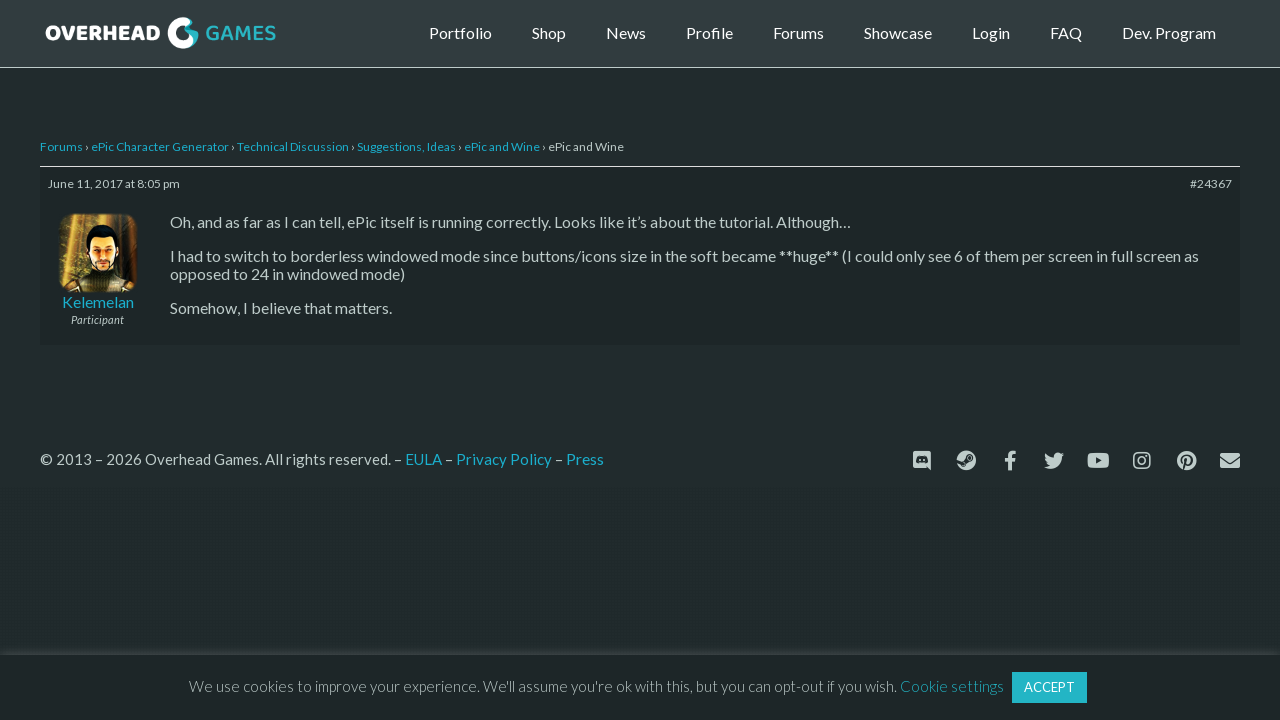

--- FILE ---
content_type: text/css
request_url: https://overheadgames.com/wp-content/themes/phlox/css/auxin-icon.css?ver=2.7.2
body_size: 8034
content:
/* auxin-front */
@font-face {
  font-family: "auxin-front";
  src: url("fonts/fontastic/auxicon/auxin-front.eot");
  src: url("fonts/fontastic/auxicon/auxin-front.eot?#iefix") format("embedded-opentype"), url("fonts/fontastic/auxicon/auxin-front.woff") format("woff"), url("fonts/fontastic/auxicon/auxin-front.ttf") format("truetype"), url("fonts/fontastic/auxicon/auxin-front.svg#auxin-front") format("svg");
  font-weight: normal;
  font-style: normal; }
[data-icon]:before {
  font-family: "auxin-front" !important;
  content: attr(data-icon);
  font-style: normal !important;
  font-weight: normal !important;
  font-variant: normal !important;
  text-transform: none !important;
  speak: none;
  line-height: 1;
  -webkit-font-smoothing: antialiased;
  -moz-osx-font-smoothing: grayscale; }

[class^="auxicon-"]:before,
[class*=" auxicon-"]:before {
  font-family: "auxin-front" !important;
  font-style: normal !important;
  font-weight: normal !important;
  font-variant: normal !important;
  text-transform: none !important;
  speak: none;
  line-height: 1;
  -webkit-font-smoothing: antialiased;
  -moz-osx-font-smoothing: grayscale; }

.auxicon-2-arrows:before {
  content: "\61"; }

.auxicon-4-arrows:before {
  content: "\62"; }

.auxicon-back:before {
  content: "\63"; }

.auxicon-back-pack:before {
  content: "\64"; }

.auxicon-basket-1:before {
  content: "\65"; }

.auxicon-basket-2:before {
  content: "\66"; }

.auxicon-big-candy:before {
  content: "\67"; }

.auxicon-bottle:before {
  content: "\68"; }

.auxicon-bow-tie:before {
  content: "\69"; }

.auxicon-box-1:before {
  content: "\6a"; }

.auxicon-box-2:before {
  content: "\6b"; }

.auxicon-box-open:before {
  content: "\6c"; }

.auxicon-candy:before {
  content: "\6d"; }

.auxicon-cd-cover:before {
  content: "\6e"; }

.auxicon-chopsticks:before {
  content: "\6f"; }

.auxicon-cloud:before {
  content: "\70"; }

.auxicon-cloud-down:before {
  content: "\71"; }

.auxicon-cloud-up:before {
  content: "\72"; }

.auxicon-cloud-v-1:before {
  content: "\73"; }

.auxicon-cloud-v-2:before {
  content: "\74"; }

.auxicon-cloud-x-1:before {
  content: "\75"; }

.auxicon-cloud-x-2:before {
  content: "\76"; }

.auxicon-cofee-cup-1:before {
  content: "\77"; }

.auxicon-cofee-cup-2:before {
  content: "\78"; }

.auxicon-credit-card-1:before {
  content: "\79"; }

.auxicon-credit-card-2:before {
  content: "\7a"; }

.auxicon-credit-card-3:before {
  content: "\41"; }

.auxicon-credit-card-4:before {
  content: "\42"; }

.auxicon-cup-1:before {
  content: "\43"; }

.auxicon-cup-2:before {
  content: "\44"; }

.auxicon-diamond:before {
  content: "\45"; }

.auxicon-dollar:before {
  content: "\46"; }

.auxicon-dollar-bill:before {
  content: "\47"; }

.auxicon-dollar-coin:before {
  content: "\48"; }

.auxicon-download:before {
  content: "\49"; }

.auxicon-euro:before {
  content: "\4a"; }

.auxicon-euro-coin:before {
  content: "\4b"; }

.auxicon-folder:before {
  content: "\4c"; }

.auxicon-folder-plus:before {
  content: "\4d"; }

.auxicon-folder-v:before {
  content: "\4e"; }

.auxicon-folder-x:before {
  content: "\4f"; }

.auxicon-forward:before {
  content: "\50"; }

.auxicon-glass-of-water:before {
  content: "\51"; }

.auxicon-hamburger:before {
  content: "\52"; }

.auxicon-headphones:before {
  content: "\53"; }

.auxicon-headset:before {
  content: "\54"; }

.auxicon-highlighter:before {
  content: "\56"; }

.auxicon-hot-dog:before {
  content: "\57"; }

.auxicon-ice-cream:before {
  content: "\58"; }

.auxicon-ipod:before {
  content: "\59"; }

.auxicon-key:before {
  content: "\5a"; }

.auxicon-keyboard:before {
  content: "\30"; }

.auxicon-knife:before {
  content: "\31"; }

.auxicon-lock-round:before {
  content: "\32"; }

.auxicon-lock-square:before {
  content: "\33"; }

.auxicon-mouse:before {
  content: "\34"; }

.auxicon-musical-note-1:before {
  content: "\35"; }

.auxicon-musical-note-2:before {
  content: "\36"; }

.auxicon-paper:before {
  content: "\37"; }

.auxicon-pause:before {
  content: "\38"; }

.auxicon-pause-round:before {
  content: "\39"; }

.auxicon-pen:before {
  content: "\21"; }

.auxicon-pencil:before {
  content: "\22"; }

.auxicon-platter:before {
  content: "\23"; }

.auxicon-play:before {
  content: "\24"; }

.auxicon-play-round:before {
  content: "\25"; }

.auxicon-popsicle:before {
  content: "\26"; }

.auxicon-pound:before {
  content: "\27"; }

.auxicon-pound-coin:before {
  content: "\28"; }

.auxicon-present-1:before {
  content: "\29"; }

.auxicon-present-2:before {
  content: "\2a"; }

.auxicon-radio:before {
  content: "\2b"; }

.auxicon-random:before {
  content: "\2c"; }

.auxicon-repeat-1:before {
  content: "\2d"; }

.auxicon-repeat-2:before {
  content: "\2e"; }

.auxicon-ring:before {
  content: "\2f"; }

.auxicon-ruler:before {
  content: "\3a"; }

.auxicon-settings-2:before {
  content: "\3c"; }

.auxicon-settings-3:before {
  content: "\3d"; }

.auxicon-shirt-1:before {
  content: "\3e"; }

.auxicon-shirt-2:before {
  content: "\3f"; }

.auxicon-shopping-bag-1:before {
  content: "\40"; }

.auxicon-shopping-bag-2:before {
  content: "\5b"; }

.auxicon-shopping-bag-3:before {
  content: "\5d"; }

.auxicon-shopping-bag-4:before {
  content: "\5e"; }

.auxicon-shopping-cart-1:before {
  content: "\5f"; }

.auxicon-shopping-cart-1-1:before {
  content: "\60"; }

.auxicon-shopping-cart-out:before {
  content: "\7b"; }

.auxicon-shopping-cart-x:before {
  content: "\7c"; }

.auxicon-shpping-cart-in:before {
  content: "\7d"; }

.auxicon-slider:before {
  content: "\7e"; }

.auxicon-soup:before {
  content: "\5c"; }

.auxicon-spray:before {
  content: "\e000"; }

.auxicon-store:before {
  content: "\e001"; }

.auxicon-sunglasses-1:before {
  content: "\e002"; }

.auxicon-sunglasses-2:before {
  content: "\e003"; }

.auxicon-tag-1:before {
  content: "\e004"; }

.auxicon-tag-2:before {
  content: "\e005"; }

.auxicon-tie:before {
  content: "\e006"; }

.auxicon-truck-1:before {
  content: "\e007"; }

.auxicon-truck-2:before {
  content: "\e008"; }

.auxicon-upload:before {
  content: "\e009"; }

.auxicon-user-round:before {
  content: "\e00b"; }

.auxicon-user-v:before {
  content: "\e00c"; }

.auxicon-user-x:before {
  content: "\e00d"; }

.auxicon-vinyl:before {
  content: "\e00e"; }

.auxicon-wallet:before {
  content: "\e00f"; }

.auxicon-wallet-empty:before {
  content: "\e010"; }

.auxicon-watch:before {
  content: "\e011"; }

.auxicon-wrench-1:before {
  content: "\e012"; }

.auxicon-wrench-2:before {
  content: "\e013"; }

.auxicon-alarm-clock:before {
  content: "\e014"; }

.auxicon-badge:before {
  content: "\e015"; }

.auxicon-bank:before {
  content: "\e016"; }

.auxicon-bell:before {
  content: "\e017"; }

.auxicon-brush:before {
  content: "\e018"; }

.auxicon-calendar:before {
  content: "\e019"; }

.auxicon-camera-back:before {
  content: "\e01a"; }

.auxicon-camera-front:before {
  content: "\e01b"; }

.auxicon-clipboard:before {
  content: "\e01c"; }

.auxicon-cloud-1:before {
  content: "\e01d"; }

.auxicon-credit-card:before {
  content: "\e01e"; }

.auxicon-dashboard:before {
  content: "\e01f"; }

.auxicon-file:before {
  content: "\e021"; }

.auxicon-folder-1:before {
  content: "\e022"; }

.auxicon-handbag:before {
  content: "\e023"; }

.auxicon-heart:before {
  content: "\e024"; }

.auxicon-home:before {
  content: "\e025"; }

.auxicon-id-horizontal:before {
  content: "\e026"; }

.auxicon-id-vertical:before {
  content: "\e027"; }

.auxicon-location-pin:before {
  content: "\e028"; }

.auxicon-mac:before {
  content: "\e029"; }

.auxicon-music:before {
  content: "\e02a"; }

.auxicon-music-playlist:before {
  content: "\e02b"; }

.auxicon-news:before {
  content: "\e02c"; }

.auxicon-office:before {
  content: "\e02e"; }

.auxicon-pen-1:before {
  content: "\e02f"; }

.auxicon-pencil-1:before {
  content: "\e030"; }

.auxicon-phone:before {
  content: "\e031"; }

.auxicon-photos:before {
  content: "\e032"; }

.auxicon-pictures-day:before {
  content: "\e033"; }

.auxicon-pictures-night:before {
  content: "\e034"; }

.auxicon-settings:before {
  content: "\e035"; }

.auxicon-share-10:before {
  content: "\e036"; }

.auxicon-shop:before {
  content: "\e037"; }

.auxicon-stopwatch:before {
  content: "\e038"; }

.auxicon-tablet:before {
  content: "\e039"; }

.auxicon-tag:before {
  content: "\e03a"; }

.auxicon-tags:before {
  content: "\e03b"; }

.auxicon-thumbs-down:before {
  content: "\e03c"; }

.auxicon-thumbs-up:before {
  content: "\e03d"; }

.auxicon-trophy:before {
  content: "\e03e"; }

.auxicon-tv:before {
  content: "\e03f"; }

.auxicon-user-1:before {
  content: "\e040"; }

.auxicon-videos:before {
  content: "\e041"; }

.auxicon-wallet-1:before {
  content: "\e042"; }

.auxicon-watch-1:before {
  content: "\e043"; }

.auxicon-addons:before {
  content: "\e044"; }

.auxicon-arrow:before {
  content: "\e045"; }

.auxicon-attachment:before {
  content: "\e046"; }

.auxicon-award:before {
  content: "\e047"; }

.auxicon-book:before {
  content: "\e048"; }

.auxicon-calendar-1:before {
  content: "\e049"; }

.auxicon-card:before {
  content: "\e04a"; }

.auxicon-check:before {
  content: "\e04b"; }

.auxicon-coffee:before {
  content: "\e04c"; }

.auxicon-compass:before {
  content: "\e04d"; }

.auxicon-connection:before {
  content: "\e04e"; }

.auxicon-crown:before {
  content: "\e04f"; }

.auxicon-dashboard-1:before {
  content: "\e050"; }

.auxicon-direction:before {
  content: "\e051"; }

.auxicon-download-1:before {
  content: "\e052"; }

.auxicon-download-data:before {
  content: "\e054"; }

.auxicon-drop:before {
  content: "\e055"; }

.auxicon-expand:before {
  content: "\e056"; }

.auxicon-featured:before {
  content: "\e057"; }

.auxicon-flag:before {
  content: "\e058"; }

.auxicon-folder-2:before {
  content: "\e059"; }

.auxicon-food-1:before {
  content: "\e05a"; }

.auxicon-food-2:before {
  content: "\e05b"; }

.auxicon-gift:before {
  content: "\e05c"; }

.auxicon-glasses:before {
  content: "\e05d"; }

.auxicon-grid:before {
  content: "\e05e"; }

.auxicon-home-1:before {
  content: "\e05f"; }

.auxicon-hot:before {
  content: "\e060"; }

.auxicon-ice-cream-1:before {
  content: "\e061"; }

.auxicon-idea:before {
  content: "\e062"; }

.auxicon-info:before {
  content: "\e063"; }

.auxicon-label:before {
  content: "\e064"; }

.auxicon-like-2-1:before {
  content: "\e065"; }

.auxicon-link:before {
  content: "\e066"; }

.auxicon-list:before {
  content: "\e067"; }

.auxicon-loading:before {
  content: "\e069"; }

.auxicon-login:before {
  content: "\e06a"; }

.auxicon-mail:before {
  content: "\e06b"; }

.auxicon-map:before {
  content: "\e06c"; }

.auxicon-map-1:before {
  content: "\e06d"; }

.auxicon-map-2:before {
  content: "\e06e"; }

.auxicon-mark:before {
  content: "\e06f"; }

.auxicon-media:before {
  content: "\e070"; }

.auxicon-menu:before {
  content: "\e071"; }

.auxicon-message:before {
  content: "\e072"; }

.auxicon-money:before {
  content: "\e073"; }

.auxicon-music-1:before {
  content: "\e074"; }

.auxicon-notification-1:before {
  content: "\e075"; }

.auxicon-notification-2:before {
  content: "\e076"; }

.auxicon-packet:before {
  content: "\e077"; }

.auxicon-pause-1:before {
  content: "\e078"; }

.auxicon-pen-2:before {
  content: "\e079"; }

.auxicon-phone-1:before {
  content: "\e07a"; }

.auxicon-photo:before {
  content: "\e07b"; }

.auxicon-play-1:before {
  content: "\e07c"; }

.auxicon-portfolio:before {
  content: "\e07d"; }

.auxicon-profile-1:before {
  content: "\e07e"; }

.auxicon-profile-2:before {
  content: "\e07f"; }

.auxicon-profile-3:before {
  content: "\e080"; }

.auxicon-profile-4:before {
  content: "\e081"; }

.auxicon-repair:before {
  content: "\e082"; }

.auxicon-repost:before {
  content: "\e083"; }

.auxicon-resend:before {
  content: "\e084"; }

.auxicon-rocket:before {
  content: "\e085"; }

.auxicon-save:before {
  content: "\e086"; }

.auxicon-search:before {
  content: "\e087"; }

.auxicon-settings-4:before {
  content: "\e088"; }

.auxicon-share-1:before {
  content: "\e089"; }

.auxicon-share-2:before {
  content: "\e08a"; }

.auxicon-shop-1:before {
  content: "\e08b"; }

.auxicon-sorting:before {
  content: "\e08c"; }

.auxicon-sound:before {
  content: "\e08d"; }

.auxicon-star-rate:before {
  content: "\e08e"; }

.auxicon-stats-1:before {
  content: "\e08f"; }

.auxicon-stats-2:before {
  content: "\e090"; }

.auxicon-stats-3:before {
  content: "\e091"; }

.auxicon-stop:before {
  content: "\e092"; }

.auxicon-tablet-1:before {
  content: "\e093"; }

.auxicon-tablet-mini:before {
  content: "\e094"; }

.auxicon-time:before {
  content: "\e095"; }

.auxicon-top:before {
  content: "\e096"; }

.auxicon-trash:before {
  content: "\e097"; }

.auxicon-treasure:before {
  content: "\e098"; }

.auxicon-view:before {
  content: "\e099"; }

.auxicon-vote:before {
  content: "\e09a"; }

.auxicon-wallet-2:before {
  content: "\e09b"; }

.auxicon-weather:before {
  content: "\e09c"; }

.auxicon-wireframe:before {
  content: "\e09d"; }

.auxicon-add:before {
  content: "\e09e"; }

.auxicon-alarm:before {
  content: "\e09f"; }

.auxicon-anchor:before {
  content: "\e0a0"; }

.auxicon-attachment-1:before {
  content: "\e0a1"; }

.auxicon-brightness:before {
  content: "\e0a2"; }

.auxicon-brightness-half:before {
  content: "\e0a3"; }

.auxicon-browser:before {
  content: "\e0a4"; }

.auxicon-calculator-2:before {
  content: "\e0a5"; }

.auxicon-calendar-2:before {
  content: "\e0a6"; }

.auxicon-camera:before {
  content: "\e0a7"; }

.auxicon-chat:before {
  content: "\e0a8"; }

.auxicon-circle-full:before {
  content: "\e0a9"; }

.auxicon-circle-half:before {
  content: "\e0aa"; }

.auxicon-clipboard-1:before {
  content: "\e0ab"; }

.auxicon-clock:before {
  content: "\e0ac"; }

.auxicon-close:before {
  content: "\e0ad"; }

.auxicon-cloud-2:before {
  content: "\e0ae"; }

.auxicon-cmd:before {
  content: "\e0af"; }

.auxicon-comments:before {
  content: "\e0b0"; }

.auxicon-compose:before {
  content: "\e0b1"; }

.auxicon-delicious-1:before {
  content: "\e0b2"; }

.auxicon-dribbble-1:before {
  content: "\e0b3"; }

.auxicon-envelope:before {
  content: "\e0b4"; }

.auxicon-exclamation:before {
  content: "\e0b5"; }

.auxicon-expand-1:before {
  content: "\e0b6"; }

.auxicon-feather:before {
  content: "\e0b8"; }

.auxicon-forbid:before {
  content: "\e0b9"; }

.auxicon-forbid-1:before {
  content: "\e0ba"; }

.auxicon-fork-and-knife:before {
  content: "\e0bb"; }

.auxicon-fork-and-spoon:before {
  content: "\e0bc"; }

.auxicon-forward-1:before {
  content: "\e0bd"; }

.auxicon-gallary:before {
  content: "\e0be"; }

.auxicon-globe:before {
  content: "\e0bf"; }

.auxicon-googleplus-1:before {
  content: "\e0c0"; }

.auxicon-grid-1:before {
  content: "\e0c1"; }

.auxicon-grid-alt:before {
  content: "\e0c2"; }

.auxicon-heart-1:before {
  content: "\e0c3"; }

.auxicon-home-2:before {
  content: "\e0c4"; }

.auxicon-hyperlink:before {
  content: "\e0c5"; }

.auxicon-in:before {
  content: "\e0c6"; }

.auxicon-in-alt:before {
  content: "\e0c7"; }

.auxicon-inbox:before {
  content: "\e0c8"; }

.auxicon-inbox-alt:before {
  content: "\e0c9"; }

.auxicon-ipad:before {
  content: "\e0cb"; }

.auxicon-iphone:before {
  content: "\e0cc"; }

.auxicon-light-bulb:before {
  content: "\e0cd"; }

.auxicon-list-1:before {
  content: "\e0ce"; }

.auxicon-maximize:before {
  content: "\e0cf"; }

.auxicon-menu-1:before {
  content: "\e0d0"; }

.auxicon-moon:before {
  content: "\e0d1"; }

.auxicon-newspaper:before {
  content: "\e0d2"; }

.auxicon-newspaper-alt:before {
  content: "\e0d3"; }

.auxicon-out:before {
  content: "\e0d4"; }

.auxicon-pause-2:before {
  content: "\e0d5"; }

.auxicon-pin:before {
  content: "\e0d6"; }

.auxicon-pin-alt:before {
  content: "\e0d7"; }

.auxicon-play-2:before {
  content: "\e0d8"; }

.auxicon-portfolio-1:before {
  content: "\e0d9"; }

.auxicon-question:before {
  content: "\e0da"; }

.auxicon-rewind:before {
  content: "\e0db"; }

.auxicon-screen:before {
  content: "\e0dc"; }

.auxicon-settings-5:before {
  content: "\e0de"; }

.auxicon-sound-1:before {
  content: "\e0df"; }

.auxicon-sound-alt:before {
  content: "\e0e0"; }

.auxicon-sound-off:before {
  content: "\e0e1"; }

.auxicon-spinner:before {
  content: "\e0e2"; }

.auxicon-stop-1:before {
  content: "\e0e3"; }

.auxicon-store-1:before {
  content: "\e0e4"; }

.auxicon-subtract:before {
  content: "\e0e5"; }

.auxicon-task:before {
  content: "\e0e6"; }

.auxicon-trash-1:before {
  content: "\e0e7"; }

.auxicon-trash-alt:before {
  content: "\e0e8"; }

.auxicon-user-2:before {
  content: "\e0e9"; }

.auxicon-users:before {
  content: "\e0ea"; }

.auxicon-windows-1-1:before {
  content: "\e0eb"; }

.auxicon-zoom-in:before {
  content: "\e0ec"; }

.auxicon-zoom-out:before {
  content: "\e0ed"; }

.auxicon-alert:before {
  content: "\e0ee"; }

.auxicon-alignment-align:before {
  content: "\e0ef"; }

.auxicon-alignment-aligned-to:before {
  content: "\e0f0"; }

.auxicon-alignment-unalign:before {
  content: "\e0f1"; }

.auxicon-arrow-down:before {
  content: "\e0f2"; }

.auxicon-arrow-left:before {
  content: "\e0f3"; }

.auxicon-arrow-right:before {
  content: "\e0f4"; }

.auxicon-arrow-small-down:before {
  content: "\e0f5"; }

.auxicon-arrow-small-left:before {
  content: "\e0f6"; }

.auxicon-arrow-small-right:before {
  content: "\e0f7"; }

.auxicon-arrow-small-up:before {
  content: "\e0f8"; }

.auxicon-arrow-up:before {
  content: "\e0f9"; }

.auxicon-beer:before {
  content: "\e0fa"; }

.auxicon-book-1:before {
  content: "\e0fb"; }

.auxicon-bookmark:before {
  content: "\e0fc"; }

.auxicon-briefcase:before {
  content: "\e0fd"; }

.auxicon-broadcast:before {
  content: "\e0fe"; }

.auxicon-browser-1:before {
  content: "\e0ff"; }

.auxicon-bug:before {
  content: "\e100"; }

.auxicon-calendar-3:before {
  content: "\e101"; }

.auxicon-check-1:before {
  content: "\e102"; }

.auxicon-checklist:before {
  content: "\e103"; }

.auxicon-chevron-down:before {
  content: "\e104"; }

.auxicon-chevron-left:before {
  content: "\e105"; }

.auxicon-chevron-right:before {
  content: "\e106"; }

.auxicon-chevron-up:before {
  content: "\e107"; }

.auxicon-circle-slash:before {
  content: "\e108"; }

.auxicon-circuit-board:before {
  content: "\e109"; }

.auxicon-clippy:before {
  content: "\e10a"; }

.auxicon-clock-1:before {
  content: "\e10b"; }

.auxicon-cloud-download:before {
  content: "\e10c"; }

.auxicon-cloud-upload:before {
  content: "\e10d"; }

.auxicon-code:before {
  content: "\e10e"; }

.auxicon-color-mode:before {
  content: "\e10f"; }

.auxicon-comment-2-1:before {
  content: "\e110"; }

.auxicon-comment-discussion:before {
  content: "\e111"; }

.auxicon-credit-card-5:before {
  content: "\e112"; }

.auxicon-dash:before {
  content: "\e113"; }

.auxicon-dashboard-2:before {
  content: "\e114"; }

.auxicon-database:before {
  content: "\e115"; }

.auxicon-device-camera:before {
  content: "\e116"; }

.auxicon-device-camera-video:before {
  content: "\e117"; }

.auxicon-device-desktop:before {
  content: "\e118"; }

.auxicon-device-mobile:before {
  content: "\e119"; }

.auxicon-diff:before {
  content: "\e11a"; }

.auxicon-diff-added:before {
  content: "\e11b"; }

.auxicon-diff-ignored:before {
  content: "\e11c"; }

.auxicon-diff-modified:before {
  content: "\e11d"; }

.auxicon-diff-removed:before {
  content: "\e11e"; }

.auxicon-diff-renamed:before {
  content: "\e11f"; }

.auxicon-ellipsis:before {
  content: "\e120"; }

.auxicon-eye:before {
  content: "\e121"; }

.auxicon-file-binary:before {
  content: "\e122"; }

.auxicon-file-code:before {
  content: "\e123"; }

.auxicon-file-directory:before {
  content: "\e124"; }

.auxicon-file-media:before {
  content: "\e125"; }

.auxicon-file-pdf:before {
  content: "\e126"; }

.auxicon-file-submodule:before {
  content: "\e127"; }

.auxicon-file-symlink-directory:before {
  content: "\e128"; }

.auxicon-file-symlink-file:before {
  content: "\e129"; }

.auxicon-file-text:before {
  content: "\e12a"; }

.auxicon-file-zip:before {
  content: "\e12b"; }

.auxicon-flame:before {
  content: "\e12c"; }

.auxicon-fold:before {
  content: "\e12d"; }

.auxicon-gear:before {
  content: "\e12e"; }

.auxicon-gift-1:before {
  content: "\e12f"; }

.auxicon-gist:before {
  content: "\e130"; }

.auxicon-gist-secret:before {
  content: "\e131"; }

.auxicon-git-branch:before {
  content: "\e132"; }

.auxicon-git-commit:before {
  content: "\e133"; }

.auxicon-git-compare:before {
  content: "\e134"; }

.auxicon-git-merge:before {
  content: "\e135"; }

.auxicon-git-pull-request:before {
  content: "\e136"; }

.auxicon-globe-1:before {
  content: "\e137"; }

.auxicon-graph:before {
  content: "\e138"; }

.auxicon-heart-2:before {
  content: "\e139"; }

.auxicon-history:before {
  content: "\e13a"; }

.auxicon-home-3:before {
  content: "\e13b"; }

.auxicon-horizontal-rule:before {
  content: "\e13c"; }

.auxicon-hourglass:before {
  content: "\e13d"; }

.auxicon-hubot:before {
  content: "\e13e"; }

.auxicon-inbox-1:before {
  content: "\e13f"; }

.auxicon-info-1:before {
  content: "\e140"; }

.auxicon-issue-closed:before {
  content: "\e141"; }

.auxicon-issue-opened:before {
  content: "\e142"; }

.auxicon-issue-reopened:before {
  content: "\e143"; }

.auxicon-jersey:before {
  content: "\e144"; }

.auxicon-jump-down:before {
  content: "\e145"; }

.auxicon-jump-left:before {
  content: "\e146"; }

.auxicon-jump-right:before {
  content: "\e147"; }

.auxicon-jump-up:before {
  content: "\e148"; }

.auxicon-key-1:before {
  content: "\e149"; }

.auxicon-keyboard-1:before {
  content: "\e14a"; }

.auxicon-law:before {
  content: "\e14b"; }

.auxicon-light-bulb-1:before {
  content: "\e14c"; }

.auxicon-link-1:before {
  content: "\e14d"; }

.auxicon-link-external:before {
  content: "\e14e"; }

.auxicon-list-ordered:before {
  content: "\e14f"; }

.auxicon-list-unordered:before {
  content: "\e150"; }

.auxicon-location:before {
  content: "\e151"; }

.auxicon-lock:before {
  content: "\e152"; }

.auxicon-logo-github:before {
  content: "\e153"; }

.auxicon-mail-1:before {
  content: "\e154"; }

.auxicon-mail-read:before {
  content: "\e155"; }

.auxicon-mail-reply:before {
  content: "\e156"; }

.auxicon-mark-github:before {
  content: "\e157"; }

.auxicon-markdown:before {
  content: "\e158"; }

.auxicon-megaphone:before {
  content: "\e159"; }

.auxicon-mention:before {
  content: "\e15a"; }

.auxicon-microscope:before {
  content: "\e15b"; }

.auxicon-milestone:before {
  content: "\e15c"; }

.auxicon-mirror:before {
  content: "\e15d"; }

.auxicon-mortar-board:before {
  content: "\e15e"; }

.auxicon-move-down:before {
  content: "\e15f"; }

.auxicon-move-left:before {
  content: "\e160"; }

.auxicon-move-right:before {
  content: "\e161"; }

.auxicon-move-up:before {
  content: "\e162"; }

.auxicon-mute:before {
  content: "\e163"; }

.auxicon-no-newline:before {
  content: "\e164"; }

.auxicon-octoface:before {
  content: "\e165"; }

.auxicon-organization:before {
  content: "\e166"; }

.auxicon-package:before {
  content: "\e167"; }

.auxicon-paintcan:before {
  content: "\e168"; }

.auxicon-pencil-2:before {
  content: "\e169"; }

.auxicon-person:before {
  content: "\e16a"; }

.auxicon-pin-1:before {
  content: "\e16b"; }

.auxicon-playback-fast-forward:before {
  content: "\e16c"; }

.auxicon-playback-pause:before {
  content: "\e16d"; }

.auxicon-playback-rewind:before {
  content: "\e16f"; }

.auxicon-plug:before {
  content: "\e170"; }

.auxicon-podium:before {
  content: "\e172"; }

.auxicon-primitive-dot:before {
  content: "\e173"; }

.auxicon-primitive-square:before {
  content: "\e174"; }

.auxicon-pulse:before {
  content: "\e175"; }

.auxicon-puzzle:before {
  content: "\e176"; }

.auxicon-question-1:before {
  content: "\e177"; }

.auxicon-quote:before {
  content: "\e178"; }

.auxicon-radio-tower:before {
  content: "\e179"; }

.auxicon-repo:before {
  content: "\e17a"; }

.auxicon-repo-clone:before {
  content: "\e17b"; }

.auxicon-repo-force-push:before {
  content: "\e17c"; }

.auxicon-repo-forked:before {
  content: "\e17d"; }

.auxicon-repo-pull:before {
  content: "\e17e"; }

.auxicon-repo-push:before {
  content: "\e17f"; }

.auxicon-rocket-1:before {
  content: "\e180"; }

.auxicon-rss-1:before {
  content: "\e181"; }

.auxicon-ruby:before {
  content: "\e182"; }

.auxicon-screen-full:before {
  content: "\e183"; }

.auxicon-screen-normal:before {
  content: "\e184"; }

.auxicon-search-2:before {
  content: "\e185"; }

.auxicon-server:before {
  content: "\e186"; }

.auxicon-settings-6:before {
  content: "\e187"; }

.auxicon-sign-in:before {
  content: "\e188"; }

.auxicon-sign-out:before {
  content: "\e189"; }

.auxicon-split:before {
  content: "\e18a"; }

.auxicon-squirrel:before {
  content: "\e18b"; }

.auxicon-star:before {
  content: "\e18c"; }

.auxicon-steps:before {
  content: "\e18d"; }

.auxicon-stop-2:before {
  content: "\e18e"; }

.auxicon-sync:before {
  content: "\e18f"; }

.auxicon-tag-3:before {
  content: "\e190"; }

.auxicon-telescope:before {
  content: "\e191"; }

.auxicon-terminal:before {
  content: "\e192"; }

.auxicon-three-bars:before {
  content: "\e193"; }

.auxicon-tools:before {
  content: "\e194"; }

.auxicon-trashcan:before {
  content: "\e195"; }

.auxicon-triangle-down:before {
  content: "\e196"; }

.auxicon-triangle-left:before {
  content: "\e197"; }

.auxicon-triangle-right:before {
  content: "\e198"; }

.auxicon-triangle-up:before {
  content: "\e199"; }

.auxicon-unfold:before {
  content: "\e19a"; }

.auxicon-unmute:before {
  content: "\e19b"; }

.auxicon-versions:before {
  content: "\e19c"; }

.auxicon-x:before {
  content: "\e19d"; }

.auxicon-zap:before {
  content: "\e19e"; }

.auxicon-armchair-chair-streamline:before {
  content: "\e617"; }

.auxicon-arrow-streamline-target:before {
  content: "\e618"; }

.auxicon-backpack-streamline-trekking:before {
  content: "\e619"; }

.auxicon-bag-shopping-streamline:before {
  content: "\e61a"; }

.auxicon-barbecue-eat-food-streamline:before {
  content: "\e61b"; }

.auxicon-barista-coffee-espresso-streamline:before {
  content: "\e61c"; }

.auxicon-bomb-bug:before {
  content: "\e61d"; }

.auxicon-book-dowload-streamline:before {
  content: "\e61e"; }

.auxicon-book-read-streamline:before {
  content: "\e61f"; }

.auxicon-browser-streamline-window:before {
  content: "\e620"; }

.auxicon-brush-paint-streamline:before {
  content: "\e621"; }

.auxicon-bubble-comment-streamline-talk:before {
  content: "\e622"; }

.auxicon-bubble-love-streamline-talk:before {
  content: "\e623"; }

.auxicon-caddie-shop-shopping-streamline:before {
  content: "\e624"; }

.auxicon-caddie-shopping-streamline:before {
  content: "\e625"; }

.auxicon-camera-photo-polaroid-streamline:before {
  content: "\e626"; }

.auxicon-camera-photo-streamline:before {
  content: "\e627"; }

.auxicon-camera-streamline-video:before {
  content: "\e628"; }

.auxicon-chaplin-hat-movie-streamline:before {
  content: "\e629"; }

.auxicon-chef-food-restaurant-streamline:before {
  content: "\e62a"; }

.auxicon-clock-streamline-time:before {
  content: "\e62b"; }

.auxicon-cocktail-mojito-streamline:before {
  content: "\e62c"; }

.auxicon-coffee-streamline:before {
  content: "\e62d"; }

.auxicon-computer-imac:before {
  content: "\e62e"; }

.auxicon-computer-macintosh-vintage:before {
  content: "\e630"; }

.auxicon-computer-network-streamline:before {
  content: "\e631"; }

.auxicon-computer-streamline:before {
  content: "\e632"; }

.auxicon-cook-pan-pot-streamline:before {
  content: "\e633"; }

.auxicon-crop-streamline:before {
  content: "\e634"; }

.auxicon-crown-king-streamline:before {
  content: "\e635"; }

.auxicon-danger-death-delete-destroy-skull-stream:before {
  content: "\e636"; }

.auxicon-dashboard-speed-streamline:before {
  content: "\e637"; }

.auxicon-database-streamline:before {
  content: "\e638"; }

.auxicon-delete-garbage-streamline:before {
  content: "\e639"; }

.auxicon-design-graphic-tablet-streamline-tablet:before {
  content: "\e63a"; }

.auxicon-design-pencil-rule-streamline:before {
  content: "\e63b"; }

.auxicon-diving-leisure-sea-sport-streamline:before {
  content: "\e63c"; }

.auxicon-drug-medecine-streamline-syringue:before {
  content: "\e63d"; }

.auxicon-earth-globe-streamline:before {
  content: "\e63e"; }

.auxicon-eat-food-fork-knife-streamline:before {
  content: "\e63f"; }

.auxicon-eat-food-hotdog-streamline:before {
  content: "\e640"; }

.auxicon-eye-dropper-streamline:before {
  content: "\e644"; }

.auxicon-factory-lift-streamline-warehouse:before {
  content: "\e645"; }

.auxicon-first-aid-medecine-shield-streamline:before {
  content: "\e646"; }

.auxicon-food-ice-cream-streamline:before {
  content: "\e647"; }

.auxicon-frame-picture-streamline:before {
  content: "\e648"; }

.auxicon-handle-streamline-vector:before {
  content: "\e64a"; }

.auxicon-happy-smiley-streamline:before {
  content: "\e64b"; }

.auxicon-headset-sound-streamline:before {
  content: "\e64c"; }

.auxicon-home-house-streamline:before {
  content: "\e64d"; }

.auxicon-ibook-laptop:before {
  content: "\e64e"; }

.auxicon-ink-pen-streamline:before {
  content: "\e64f"; }

.auxicon-ipad-streamline:before {
  content: "\e650"; }

.auxicon-iphone-streamline:before {
  content: "\e651"; }

.auxicon-ipod-mini-music-streamline:before {
  content: "\e652"; }

.auxicon-ipod-music-streamline:before {
  content: "\e653"; }

.auxicon-ipod-streamline:before {
  content: "\e654"; }

.auxicon-japan-streamline-tea:before {
  content: "\e655"; }

.auxicon-laptop-macbook-streamline:before {
  content: "\e656"; }

.auxicon-like-love-streamline:before {
  content: "\e657"; }

.auxicon-link-streamline:before {
  content: "\e658"; }

.auxicon-lock-locker-streamline:before {
  content: "\e659"; }

.auxicon-locker-streamline-unlock:before {
  content: "\e65a"; }

.auxicon-macintosh:before {
  content: "\e65b"; }

.auxicon-magic-magic-wand-streamline:before {
  content: "\e65c"; }

.auxicon-magnet-streamline:before {
  content: "\e65d"; }

.auxicon-man-people-streamline-user:before {
  content: "\e65e"; }

.auxicon-map-streamline-user:before {
  content: "\e660"; }

.auxicon-micro-record-streamline:before {
  content: "\e661"; }

.auxicon-monocle-mustache-streamline:before {
  content: "\e662"; }

.auxicon-music-note-streamline:before {
  content: "\e663"; }

.auxicon-music-speaker-streamline:before {
  content: "\e664"; }

.auxicon-notebook-streamline:before {
  content: "\e665"; }

.auxicon-paint-bucket-streamline:before {
  content: "\e666"; }

.auxicon-painting-pallet-streamline:before {
  content: "\e667"; }

.auxicon-painting-roll-streamline:before {
  content: "\e668"; }

.auxicon-pen-streamline:before {
  content: "\e669"; }

.auxicon-pen-streamline-1:before {
  content: "\e66a"; }

.auxicon-pen-streamline-2:before {
  content: "\e66b"; }

.auxicon-pen-streamline-3:before {
  content: "\e66c"; }

.auxicon-photo-pictures-streamline:before {
  content: "\e66d"; }

.auxicon-picture-streamline:before {
  content: "\e66e"; }

.auxicon-picture-streamline-1:before {
  content: "\e66f"; }

.auxicon-receipt-shopping-streamline:before {
  content: "\e670"; }

.auxicon-remote-control-streamline:before {
  content: "\e671"; }

.auxicon-settings-streamline:before {
  content: "\e672"; }

.auxicon-settings-streamline-1:before {
  content: "\e673"; }

.auxicon-settings-streamline-2:before {
  content: "\e674"; }

.auxicon-shoes-snickers-streamline:before {
  content: "\e675"; }

.auxicon-speech-streamline-talk-user:before {
  content: "\e676"; }

.auxicon-stamp-streamline:before {
  content: "\e677"; }

.auxicon-streamline-suitcase-travel:before {
  content: "\e678"; }

.auxicon-streamline-umbrella-weather:before {
  content: "\e67a"; }

.auxicon-align-center:before {
  content: "\e67b"; }

.auxicon-align-justify:before {
  content: "\e67c"; }

.auxicon-align-left:before {
  content: "\e67d"; }

.auxicon-align-right:before {
  content: "\e67e"; }

.auxicon-archive-1:before {
  content: "\e67f"; }

.auxicon-arrow-down-3:before {
  content: "\e680"; }

.auxicon-arrow-left-3:before {
  content: "\e681"; }

.auxicon-arrow-right-3:before {
  content: "\e682"; }

.auxicon-arrow-up-3:before {
  content: "\e683"; }

.auxicon-atom:before {
  content: "\e684"; }

.auxicon-bank-notes:before {
  content: "\e686"; }

.auxicon-barbell:before {
  content: "\e687"; }

.auxicon-bars:before {
  content: "\e688"; }

.auxicon-battery-0:before {
  content: "\e689"; }

.auxicon-battery-1-1:before {
  content: "\e68a"; }

.auxicon-battery-2-1:before {
  content: "\e68b"; }

.auxicon-battery-3-1:before {
  content: "\e68c"; }

.auxicon-battery-4-1:before {
  content: "\e68d"; }

.auxicon-battery-power:before {
  content: "\e68e"; }

.auxicon-beer-2:before {
  content: "\e68f"; }

.auxicon-bolt:before {
  content: "\e690"; }

.auxicon-bones:before {
  content: "\e691"; }

.auxicon-book-close:before {
  content: "\e692"; }

.auxicon-book-open:before {
  content: "\e693"; }

.auxicon-bookmark-4:before {
  content: "\e694"; }

.auxicon-box-3:before {
  content: "\e695"; }

.auxicon-browser-2:before {
  content: "\e696"; }

.auxicon-bubble:before {
  content: "\e697"; }

.auxicon-bubble-1:before {
  content: "\e698"; }

.auxicon-bubble-2:before {
  content: "\e699"; }

.auxicon-bubble-3:before {
  content: "\e69a"; }

.auxicon-bucket:before {
  content: "\e69b"; }

.auxicon-calculator-3:before {
  content: "\e69c"; }

.auxicon-calendar-6:before {
  content: "\e69d"; }

.auxicon-camera-4:before {
  content: "\e69e"; }

.auxicon-cardiac-pulse:before {
  content: "\e69f"; }

.auxicon-cd-1:before {
  content: "\e6a0"; }

.auxicon-character:before {
  content: "\e6a1"; }

.auxicon-checkbox-checked:before {
  content: "\e6a2"; }

.auxicon-checkmark:before {
  content: "\e6a3"; }

.auxicon-clipboard-3:before {
  content: "\e6a4"; }

.auxicon-clock-4:before {
  content: "\e6a5"; }

.auxicon-cloud-5:before {
  content: "\e6a6"; }

.auxicon-coffee-1:before {
  content: "\e6a7"; }

.auxicon-comment-2:before {
  content: "\e6a8"; }

.auxicon-connection-0:before {
  content: "\e6a9"; }

.auxicon-connection-1:before {
  content: "\e6aa"; }

.auxicon-connection-2:before {
  content: "\e6ab"; }

.auxicon-connection-3:before {
  content: "\e6ac"; }

.auxicon-connection-4:before {
  content: "\e6ad"; }

.auxicon-credit-cards:before {
  content: "\e6ae"; }

.auxicon-crop:before {
  content: "\e6af"; }

.auxicon-cube:before {
  content: "\e6b0"; }

.auxicon-diamond-1:before {
  content: "\e6b1"; }

.auxicon-download-5:before {
  content: "\e6b2"; }

.auxicon-email:before {
  content: "\e6b3"; }

.auxicon-email-plane:before {
  content: "\e6b4"; }

.auxicon-enter:before {
  content: "\e6b5"; }

.auxicon-envelope-1:before {
  content: "\e6b6"; }

.auxicon-eyedropper:before {
  content: "\e6b7"; }

.auxicon-file-1:before {
  content: "\e6b8"; }

.auxicon-file-add:before {
  content: "\e6b9"; }

.auxicon-file-broken:before {
  content: "\e6ba"; }

.auxicon-file-settings:before {
  content: "\e6bb"; }

.auxicon-files:before {
  content: "\e6bc"; }

.auxicon-flag-3:before {
  content: "\e6bd"; }

.auxicon-folder-3:before {
  content: "\e6be"; }

.auxicon-folder-add:before {
  content: "\e6bf"; }

.auxicon-folder-check:before {
  content: "\e6c0"; }

.auxicon-folder-settings:before {
  content: "\e6c1"; }

.auxicon-forbidden:before {
  content: "\e6c2"; }

.auxicon-frames:before {
  content: "\e6c3"; }

.auxicon-glass:before {
  content: "\e6c4"; }

.auxicon-graph-1:before {
  content: "\e6c5"; }

.auxicon-grid-3:before {
  content: "\e6c6"; }

.auxicon-heart-4:before {
  content: "\e6c7"; }

.auxicon-home-6:before {
  content: "\e6c8"; }

.auxicon-id-card:before {
  content: "\e6c9"; }

.auxicon-invoice:before {
  content: "\e6ca"; }

.auxicon-ipad-2:before {
  content: "\e6cc"; }

.auxicon-lab:before {
  content: "\e6cd"; }

.auxicon-laptop-1:before {
  content: "\e6ce"; }

.auxicon-list-3:before {
  content: "\e6cf"; }

.auxicon-lock-2:before {
  content: "\e6d0"; }

.auxicon-locked:before {
  content: "\e6d1"; }

.auxicon-map-4:before {
  content: "\e6d2"; }

.auxicon-measure:before {
  content: "\e6d3"; }

.auxicon-meter:before {
  content: "\e6d4"; }

.auxicon-micro:before {
  content: "\e6d5"; }

.auxicon-micro-mute:before {
  content: "\e6d6"; }

.auxicon-microwave:before {
  content: "\e6d7"; }

.auxicon-minus-4:before {
  content: "\e6d8"; }

.auxicon-modem:before {
  content: "\e6d9"; }

.auxicon-mute-1:before {
  content: "\e6da"; }

.auxicon-newspaper-1:before {
  content: "\e6db"; }

.auxicon-paperclip:before {
  content: "\e6dc"; }

.auxicon-pencil-3:before {
  content: "\e6dd"; }

.auxicon-phone-5:before {
  content: "\e6df"; }

.auxicon-phone-3:before {
  content: "\e6e0"; }

.auxicon-picture:before {
  content: "\e6e1"; }

.auxicon-pie-chart:before {
  content: "\e6e2"; }

.auxicon-pill:before {
  content: "\e6e3"; }

.auxicon-pin-4:before {
  content: "\e6e4"; }

.auxicon-printer-1:before {
  content: "\e6e6"; }

.auxicon-printer-2:before {
  content: "\e6e7"; }

.auxicon-refresh-3:before {
  content: "\e6e8"; }

.auxicon-screen-3:before {
  content: "\e6ea"; }

.auxicon-select:before {
  content: "\e6eb"; }

.auxicon-set:before {
  content: "\e6ec"; }

.auxicon-settings-8:before {
  content: "\e6ed"; }

.auxicon-share-4:before {
  content: "\e6ee"; }

.auxicon-share-outline:before {
  content: "\e6ef"; }

.auxicon-shorts:before {
  content: "\e6f0"; }

.auxicon-speaker-1:before {
  content: "\e6f1"; }

.auxicon-star-4:before {
  content: "\e6f2"; }

.auxicon-stopwatch-3:before {
  content: "\e6f3"; }

.auxicon-sun:before {
  content: "\e6f4"; }

.auxicon-syringe:before {
  content: "\e6f5"; }

.auxicon-tag-5:before {
  content: "\e6f6"; }

.auxicon-train:before {
  content: "\e6f7"; }

.auxicon-trash-3:before {
  content: "\e6f8"; }

.auxicon-unlocked:before {
  content: "\e6f9"; }

.auxicon-user-4:before {
  content: "\e6fa"; }

.auxicon-user-outline:before {
  content: "\e6fb"; }

.auxicon-users-1:before {
  content: "\e6fc"; }

.auxicon-users-outline:before {
  content: "\e6fd"; }

.auxicon-volume:before {
  content: "\e6fe"; }

.auxicon-volume-down:before {
  content: "\e6ff"; }

.auxicon-volume-up:before {
  content: "\e700"; }

.auxicon-wifi-1:before {
  content: "\e701"; }

.auxicon-wifi-2:before {
  content: "\e702"; }

.auxicon-wifi-3:before {
  content: "\e703"; }

.auxicon-window-delete:before {
  content: "\e704"; }

.auxicon-windows-2:before {
  content: "\e705"; }

.auxicon-zoom:before {
  content: "\e706"; }

.auxicon-zoom-in-2:before {
  content: "\e707"; }

.auxicon-zoom-out-2:before {
  content: "\e708"; }

.auxicon-banknote:before {
  content: "\e709"; }

.auxicon-bubble-4:before {
  content: "\e70a"; }

.auxicon-bulb:before {
  content: "\e70b"; }

.auxicon-calendar-7:before {
  content: "\e70c"; }

.auxicon-camera-5:before {
  content: "\e70d"; }

.auxicon-clip:before {
  content: "\e70e"; }

.auxicon-clock-5:before {
  content: "\e70f"; }

.auxicon-cloud-6:before {
  content: "\e710"; }

.auxicon-cup:before {
  content: "\e711"; }

.auxicon-data-1:before {
  content: "\e712"; }

.auxicon-diamond-2:before {
  content: "\e713"; }

.auxicon-display:before {
  content: "\e714"; }

.auxicon-fire:before {
  content: "\e716"; }

.auxicon-food:before {
  content: "\e717"; }

.auxicon-heart-5:before {
  content: "\e718"; }

.auxicon-key-3:before {
  content: "\e719"; }

.auxicon-lab-1:before {
  content: "\e71a"; }

.auxicon-like-1:before {
  content: "\e71b"; }

.auxicon-location-2:before {
  content: "\e71c"; }

.auxicon-lock-3:before {
  content: "\e71d"; }

.auxicon-mail-3:before {
  content: "\e71e"; }

.auxicon-megaphone-1:before {
  content: "\e71f"; }

.auxicon-music-3:before {
  content: "\e720"; }

.auxicon-news-2:before {
  content: "\e721"; }

.auxicon-note:before {
  content: "\e722"; }

.auxicon-paperplane:before {
  content: "\e723"; }

.auxicon-params:before {
  content: "\e724"; }

.auxicon-pen-3:before {
  content: "\e725"; }

.auxicon-phone-4:before {
  content: "\e726"; }

.auxicon-photo-1:before {
  content: "\e727"; }

.auxicon-search-5:before {
  content: "\e728"; }

.auxicon-settings-9:before {
  content: "\e729"; }

.auxicon-shop-2:before {
  content: "\e72a"; }

.auxicon-sound-2:before {
  content: "\e72b"; }

.auxicon-stack:before {
  content: "\e72c"; }

.auxicon-star-5:before {
  content: "\e72d"; }

.auxicon-study:before {
  content: "\e72e"; }

.auxicon-t-shirt:before {
  content: "\e72f"; }

.auxicon-tag-6:before {
  content: "\e730"; }

.auxicon-trash-4:before {
  content: "\e731"; }

.auxicon-truck-3:before {
  content: "\e732"; }

.auxicon-tv-1:before {
  content: "\e733"; }

.auxicon-user-5:before {
  content: "\e734"; }

.auxicon-vallet:before {
  content: "\e735"; }

.auxicon-video-1:before {
  content: "\e736"; }

.auxicon-vynil:before {
  content: "\e737"; }

.auxicon-world:before {
  content: "\e738"; }

.auxicon-bag-2:before {
  content: "\e7d1"; }

.auxicon-bicycle-1:before {
  content: "\e7d2"; }

.auxicon-bicycle-vintage:before {
  content: "\e7d3"; }

.auxicon-browser-empty:before {
  content: "\e7d4"; }

.auxicon-browser-full:before {
  content: "\e7d5"; }

.auxicon-bubble-1-1:before {
  content: "\e7d6"; }

.auxicon-bubble-2-1:before {
  content: "\e7d7"; }

.auxicon-bubble-3-1:before {
  content: "\e7d8"; }

.auxicon-camera-6:before {
  content: "\e7d9"; }

.auxicon-clap-board:before {
  content: "\e7da"; }

.auxicon-clipboard-4:before {
  content: "\e7db"; }

.auxicon-clock-6:before {
  content: "\e7dc"; }

.auxicon-cloud-7:before {
  content: "\e7dd"; }

.auxicon-cloudy:before {
  content: "\e7de"; }

.auxicon-envelope-2:before {
  content: "\e7df"; }

.auxicon-file-ai:before {
  content: "\e7e0"; }

.auxicon-file-jpg:before {
  content: "\e7e1"; }

.auxicon-file-png:before {
  content: "\e7e2"; }

.auxicon-file-psd:before {
  content: "\e7e3"; }

.auxicon-file-text-1:before {
  content: "\e7e4"; }

.auxicon-graph-2:before {
  content: "\e7e5"; }

.auxicon-hierarchy-1:before {
  content: "\e7e7"; }

.auxicon-hierarchy-2:before {
  content: "\e7e8"; }

.auxicon-imac:before {
  content: "\e7e9"; }

.auxicon-ipad-3:before {
  content: "\e7ea"; }

.auxicon-iphone-1:before {
  content: "\e7eb"; }

.auxicon-keyboard-3:before {
  content: "\e7ec"; }

.auxicon-laptop-2:before {
  content: "\e7ed"; }

.auxicon-line:before {
  content: "\e7ee"; }

.auxicon-list-4:before {
  content: "\e7ef"; }

.auxicon-list-thumbnails:before {
  content: "\e7f0"; }

.auxicon-lock-4:before {
  content: "\e7f1"; }

.auxicon-magnifier:before {
  content: "\e7f2"; }

.auxicon-map-5:before {
  content: "\e7f3"; }

.auxicon-map-pin:before {
  content: "\e7f4"; }

.auxicon-moon-2:before {
  content: "\e7f5"; }

.auxicon-mouse-1:before {
  content: "\e7f6"; }

.auxicon-pencil-4:before {
  content: "\e7f7"; }

.auxicon-pencil-ruler:before {
  content: "\e7f8"; }

.auxicon-picture-1:before {
  content: "\e7f9"; }

.auxicon-rain:before {
  content: "\e7fa"; }

.auxicon-ribbon:before {
  content: "\e7fb"; }

.auxicon-shoe:before {
  content: "\e7fc"; }

.auxicon-speaker-2:before {
  content: "\e7fd"; }

.auxicon-speaker-off-1:before {
  content: "\e7fe"; }

.auxicon-sun-1:before {
  content: "\e7ff"; }

.auxicon-tape:before {
  content: "\e800"; }

.auxicon-target-1:before {
  content: "\e801"; }

.auxicon-unlock-1:before {
  content: "\e802"; }

.auxicon-facebook-3:before {
  content: "\e0b7"; }

.auxicon-notebook:before {
  content: "\e02d"; }

.auxicon-edit-modify-streamline:before {
  content: "\e641"; }

.auxicon-download-2:before {
  content: "\e053"; }

.auxicon-linkedin:before {
  content: "\e19f"; }

.auxicon-facebook:before {
  content: "\e1a0"; }

.auxicon-vimeo:before {
  content: "\e1a1"; }

.auxicon-flickr:before {
  content: "\e1a3"; }

.auxicon-instagram:before {
  content: "\e1a4"; }

.auxicon-tumblr:before {
  content: "\e1a5"; }

.auxicon-behance:before {
  content: "\e1a6"; }

.auxicon-wordpress:before {
  content: "\e1a7"; }

.auxicon-vimeo-1:before {
  content: "\e1a8"; }

.auxicon-git:before {
  content: "\e1a9"; }

.auxicon-googleplus:before {
  content: "\e1aa"; }

.auxicon-digg:before {
  content: "\e1ab"; }

.auxicon-google:before {
  content: "\e1ac"; }

.auxicon-stumbleupon:before {
  content: "\e1ad"; }

.auxicon-apple:before {
  content: "\e1ae"; }

.auxicon-microsoft:before {
  content: "\e1af"; }

.auxicon-android:before {
  content: "\e1b0"; }

.auxicon-dribbble:before {
  content: "\e1b1"; }

.auxicon-steam:before {
  content: "\e1b2"; }

.auxicon-pinterest:before {
  content: "\e1b3"; }

.auxicon-edge:before {
  content: "\e1a2"; }

.auxicon-chrome:before {
  content: "\e1b4"; }

.auxicon-safari:before {
  content: "\e1b5"; }

.auxicon-firefox:before {
  content: "\e1b6"; }

.auxicon-opera:before {
  content: "\e1b7"; }

.auxicon-internet-explorer:before {
  content: "\e1b8"; }

.auxicon-wikipedia:before {
  content: "\e1b9"; }

.auxicon-amazon:before {
  content: "\e1ba"; }

.auxicon-lastfm:before {
  content: "\e1bb"; }

.auxicon-delicious:before {
  content: "\e1bc"; }

.auxicon-skype:before {
  content: "\e1bd"; }

.auxicon-rss:before {
  content: "\e1be"; }

.auxicon-twitter:before {
  content: "\e1bf"; }

.auxicon-html5:before {
  content: "\e1c0"; }

.auxicon-css3:before {
  content: "\e1c1"; }

.auxicon-youtube:before {
  content: "\e1c2"; }

.auxicon-dropbox:before {
  content: "\e1c3"; }

.auxicon-twich:before {
  content: "\e1c6"; }

.auxicon-pocket:before {
  content: "\e1c7"; }

.auxicon-spotify:before {
  content: "\e1c4"; }

.auxicon-yahoo:before {
  content: "\e1c8"; }

.auxicon-paypal:before {
  content: "\e1c9"; }

.auxicon-visa:before {
  content: "\e1ca"; }

.auxicon-google-wallet:before {
  content: "\e1cb"; }

.auxicon-mastercard:before {
  content: "\e1cc"; }

.auxicon-soundcloud:before {
  content: "\e1cd"; }

.auxicon-linux:before {
  content: "\e1ce"; }

.auxicon-github:before {
  content: "\e1cf"; }

.auxicon-search-4:before {
  content: "\e1d0"; }

.auxicon-check-mark-circle-outline:before {
  content: "\e1d1"; }

.auxicon-question-circle:before {
  content: "\e1d2"; }

.auxicon-phone-classic-on:before {
  content: "\e1d3"; }

.auxicon-ios-browsers-outline:before {
  content: "\e1d4"; }

.auxicon-social-buffer:before {
  content: "\e1d5"; }

.auxicon-social-buffer-outline:before {
  content: "\e1d6"; }

.auxicon-search-1:before {
  content: "\e0dd"; }

.auxicon-comment:before {
  content: "\e1d7"; }

.auxicon-like:before {
  content: "\e1d8"; }

.auxicon-share:before {
  content: "\e1d9"; }

.auxicon-rate:before {
  content: "\e1da"; }

.auxicon-rate-outline:before {
  content: "\e1dc"; }

.auxicon-whatsapp:before {
  content: "\e1db"; }

.auxicon-stumbleupon-1:before {
  content: "\e1dd"; }

.auxicon-vk:before {
  content: "\e1de"; }

.auxicon-telegram:before {
  content: "\e1df"; }

.auxicon-telegram-2:before {
  content: "\e1e0"; }

.auxicon-fontawesome-webfont:before {
  content: "\e1c5"; }

.auxicon-bag:before {
  content: "\e1e1"; }

.auxicon-chevron-right-1:before {
  content: "\e1e2"; }

.auxicon-playback-play:before {
  content: "\e16e"; }

.auxicon-lists:before {
  content: "\e068"; }

.auxicon-headset-with-microphone:before {
  content: "\55"; }

.auxicon-heart-small:before {
  content: "\e1e3"; }

.auxicon-heart-small-outline:before {
  content: "\e1e4"; }

.auxicon-settings-1:before {
  content: "\3b"; }

.auxicon-power:before {
  content: "\e1e5"; }

.auxicon-instagram-1:before {
  content: "\e0ca"; }

.auxicon-computer-imac-2:before {
  content: "\e1e6"; }

.auxicon-grid-lines-streamline:before {
  content: "\e1e7"; }

.auxicon-chevron-left-1:before {
  content: "\e1e8"; }

.auxicon-chevron-down-1:before {
  content: "\e1e9"; }

.auxicon-chevron-up-1:before {
  content: "\e1ea"; }

.auxicon-ios-telephone-outline:before {
  content: "\e1eb"; }

.auxicon-ios-clock-outline:before {
  content: "\e1ec"; }

.auxicon-ios-person-outline:before {
  content: "\e1ed"; }

.auxicon-arrow-left-1:before {
  content: "\e1ee"; }

.auxicon-arrow-right-1:before {
  content: "\e1ef"; }

.auxicon-mail-letter-outline:before {
  content: "\e1f0"; }

.auxicon-search-outline:before {
  content: "\e1f1"; }

.auxicon-android-favorite:before {
  content: "\e1f3"; }

.auxicon-android-favorite-outline:before {
  content: "\e1f4"; }

.auxicon-record:before {
  content: "\e1f5"; }

.auxicon-explore:before {
  content: "\e020"; }

.auxicon-map-pin-streamline:before {
  content: "\e1f2"; }

.auxicon-phone-2:before {
  content: "\e1f6"; }

.auxicon-ipad-1:before {
  content: "\e1f7"; }

.auxicon-plus:before {
  content: "\e171"; }

.auxicon-streamline-sync:before {
  content: "\e1f8"; }

.auxicon-user:before {
  content: "\e00a"; }

.auxicon-heart-3:before {
  content: "\e1f9"; }

.auxicon-arrows-drag-up:before {
  content: "\e1fa"; }

.auxicon-arrows-drag-up-dashed:before {
  content: "\e1fb"; }

.auxicon-arrows-hamburger1:before {
  content: "\e1fc"; }

.auxicon-arrows-hamburger-2:before {
  content: "\e1fd"; }

.auxicon-chevron-down-2:before {
  content: "\e1fe"; }

.auxicon-chevron-left-2:before {
  content: "\e1ff"; }

.auxicon-chevron-up-2:before {
  content: "\e200"; }

.auxicon-eye-1:before {
  content: "\e202"; }

.auxicon-close-1:before {
  content: "\e203"; }

.auxicon-ios-telephone:before {
  content: "\e204"; }

.auxicon-ios-location:before {
  content: "\e205"; }

.auxicon-email-mail-streamline:before {
  content: "\e206"; }

.auxicon-reload:before {
  content: "\e207"; }

.auxicon-link-2:before {
  content: "\e208"; }

.auxicon-chevron-right-2:before {
  content: "\e201"; }

.auxicon-ios-cloudy:before {
  content: "\e209"; }

.auxicon-ios-thunderstorm:before {
  content: "\e20a"; }

.auxicon-ios-cloudy-night:before {
  content: "\e20b"; }

.auxicon-ios-sunny:before {
  content: "\e20c"; }

.auxicon-ios-snowy:before {
  content: "\e20d"; }

.auxicon-ios-rainy:before {
  content: "\e20e"; }

.auxicon-ios-partlysunny:before {
  content: "\e20f"; }

.auxicon-ios-thunderstorm-outline:before {
  content: "\e210"; }

.auxicon-ios-sunny-outline:before {
  content: "\e211"; }

.auxicon-ios-cloudy-outline:before {
  content: "\e212"; }

.auxicon-ios-cloudy-night-outline:before {
  content: "\e213"; }

.auxicon-ios-partlysunny-outline:before {
  content: "\e214"; }

.auxicon-ios-rainy-outline:before {
  content: "\e215"; }

.auxicon-heart-6:before {
  content: "\e216"; }

@font-face {
  font-family: "auxin-front-2";
  src: url("fonts/fontastic/auxicon2/auxin-front-2.eot");
  src: url("fonts/fontastic/auxicon2/auxin-front-2.eot?#iefix") format("embedded-opentype"), url("fonts/fontastic/auxicon2/auxin-front-2.woff") format("woff"), url("fonts/fontastic/auxicon2/auxin-front-2.ttf") format("truetype"), url("fonts/fontastic/auxicon2/auxin-front-2.svg#auxin-front-2") format("svg");
  font-weight: normal;
  font-style: normal; }
[data-icon]:before {
  font-family: "auxin-front-2" !important;
  content: attr(data-icon);
  font-style: normal !important;
  font-weight: normal !important;
  font-variant: normal !important;
  text-transform: none !important;
  speak: none;
  line-height: 1;
  -webkit-font-smoothing: antialiased;
  -moz-osx-font-smoothing: grayscale; }

[class^="auxicon2-"]:before,
[class*=" auxicon2-"]:before {
  font-family: "auxin-front-2" !important;
  font-style: normal !important;
  font-weight: normal !important;
  font-variant: normal !important;
  text-transform: none !important;
  speak: none;
  line-height: 1;
  -webkit-font-smoothing: antialiased;
  -moz-osx-font-smoothing: grayscale; }

.auxicon2-arrows-anticlockwise:before {
  content: "\61"; }

.auxicon2-circle-plus-outline:before {
  content: "\62"; }

.auxicon2-arrows-drag-up-dashed:before {
  content: "\63"; }

.auxicon2-hamburger-2:before {
  content: "\64"; }

.auxicon2-hamburger1:before {
  content: "\65"; }

.auxicon2-arrow-chevron-thin-left:before {
  content: "\66"; }

.auxicon2-arrows-left-double-chevron:before {
  content: "\67"; }

.auxicon2-arrows-right-double-chevron:before {
  content: "\68"; }

.auxicon2-arrows-chevron-thin-right:before {
  content: "\69"; }

.auxicon2-close-remove-1:before {
  content: "\6a"; }

.auxicon2-plus-1:before {
  content: "\6b"; }

.auxicon2-arrow-slim-left-dashed:before {
  content: "\6c"; }

.auxicon2-arrow-slim-left:before {
  content: "\6d"; }

.auxicon2-arrow-slim-right-dashed:before {
  content: "\70"; }

.auxicon2-arrow-slim-right:before {
  content: "\71"; }

.auxicon2-arrow-chevron-thin-up:before {
  content: "\6e"; }

.auxicon2-arrows-up-double-chevron:before {
  content: "\6f"; }

.auxicon2-square-plus-outline:before {
  content: "\72"; }

.auxicon2-arrows-down-double-chevron:before {
  content: "\73"; }

.auxicon2-arrows-chevron-down:before {
  content: "\74"; }

.auxicon2-basic-bookmark:before {
  content: "\75"; }

.auxicon2-arrow-medium-right:before {
  content: "\76"; }

.auxicon2-arrow-medium-left:before {
  content: "\77"; }

.auxicon2-arrow-chevron-med-right:before {
  content: "\78"; }

.auxicon2-arrow-chevron-med-left:before {
  content: "\79"; }

.auxicon2-arrow-chevron-fat-top:before {
  content: "\7a"; }

.auxicon2-arrow-chevron-fat-down:before {
  content: "\41"; }

.auxicon2-arrow-chevron-fat-right:before {
  content: "\42"; }

.auxicon2-arrow-chevron-fat-left:before {
  content: "\43"; }

.auxicon2-arrow-chevron-slim-top:before {
  content: "\44"; }

.auxicon2-arrow-chevron-slim-down:before {
  content: "\45"; }

.auxicon2-arrow-chevron-slim-left:before {
  content: "\46"; }

.auxicon2-arrow-chevron-slim-right:before {
  content: "\47"; }

.auxicon2-arrow-chevron-pixel-top:before {
  content: "\48"; }

.auxicon2-arrow-chevron-pixel-down:before {
  content: "\49"; }

.auxicon2-arrow-chevron-pixel-left:before {
  content: "\4a"; }

.auxicon2-arrow-chevron-pixel-right:before {
  content: "\4b"; }

.auxicon2-arrow-chevron-pixel-left2:before {
  content: "\4c"; }

.auxicon2-arrow-pixel-fat-top:before {
  content: "\4d"; }

.auxicon2-arrow-pixel-fat-down:before {
  content: "\4e"; }

.auxicon2-arrow-line-med-left:before {
  content: "\4f"; }

.auxicon2-arrow-line-med-right:before {
  content: "\50"; }

.auxicon2-arrow-line-med-top:before {
  content: "\51"; }

.auxicon2-arrow-line-med-down:before {
  content: "\52"; }

.auxicon2-arrow-line-left:before {
  content: "\53"; }

.auxicon2-arrow-line-right:before {
  content: "\54"; }

.auxicon2-arrow-line-top:before {
  content: "\55"; }

.auxicon2-arrow-line-down:before {
  content: "\56"; }

.auxicon2-arrow-chevron-pixel-top2:before {
  content: "\57"; }

.auxicon2-arrow-chevron-pixel-down2:before {
  content: "\58"; }

.auxicon2-arrow-chevron-pixel-right2:before {
  content: "\59"; }

.auxicon2-arrow-pixel-fat-left:before {
  content: "\5a"; }

.auxicon2-arrow-pixel-fat-right:before {
  content: "\30"; }

.auxicon2-play-outline-triangle:before {
  content: "\31"; }

.auxicon2-arrow-thin-up:before {
  content: "\33"; }

.auxicon2-arrow-thin-right:before {
  content: "\34"; }

.auxicon2-arrow-thin-left:before {
  content: "\35"; }

.auxicon2-arrow-thin-down:before {
  content: "\36"; }

.auxicon2-arrow-chevron-small-right:before {
  content: "\37"; }

.auxicon2-arrow-chevron-small-left:before {
  content: "\38"; }

.auxicon2-arrow-chevron-small-down:before {
  content: "\21"; }

.auxicon2-play-triangle:before {
  content: "\23"; }

.auxicon2-play-triangle-1:before {
  content: "\24"; }

.auxicon2-play-triangle-2:before {
  content: "\25"; }

.auxicon2-arrow-backward:before {
  content: "\26"; }

.auxicon2-check-mark:before {
  content: "\27"; }

.auxicon2-check-mark-1:before {
  content: "\28"; }

.auxicon2-code-working:before {
  content: "\29"; }

.auxicon2-code:before {
  content: "\2a"; }

.auxicon2-circle-plus-outline-1:before {
  content: "\2e"; }

.auxicon2-plus-circle:before {
  content: "\2f"; }

.auxicon2-hamburger-3:before {
  content: "\32"; }

.auxicon2-arrow-circle-right:before {
  content: "\39"; }
